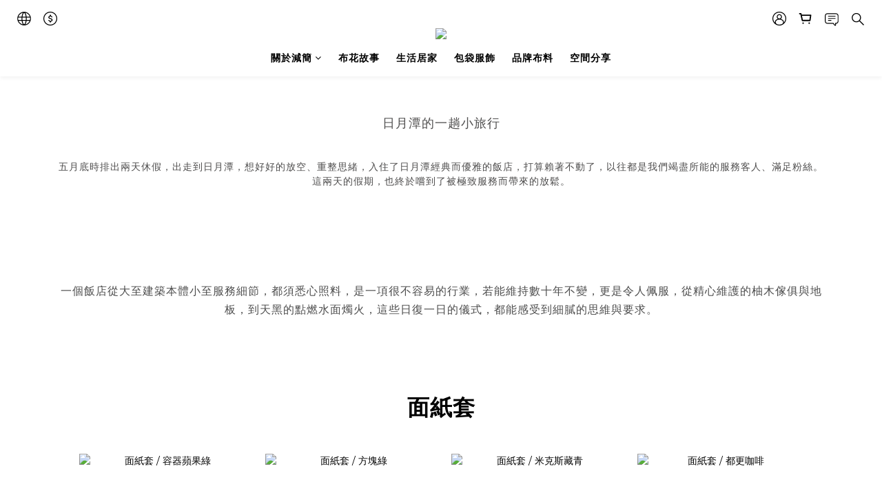

--- FILE ---
content_type: application/javascript
request_url: https://cdn.shoplineapp.com/s/javascripts/currencies.js
body_size: 155
content:
var Currency={rates:{USD:1,HKD:.128286,MOP:.124282,CNY:.143193,NTD:.031651,TWD:.031651,SGD:.777224,EUR:1.164427,AUD:.66812,GBP:1.340933,PHP:.016863,MYR:.24561,THB:.031821,AED:.272294,JPY:.006342,BND:.776906,KRW:686e-6,IDR:59e-6,VND:38e-6,CAD:.720726},convert:function(D,e,r){return D*this.rates[e]/this.rates[r]}};